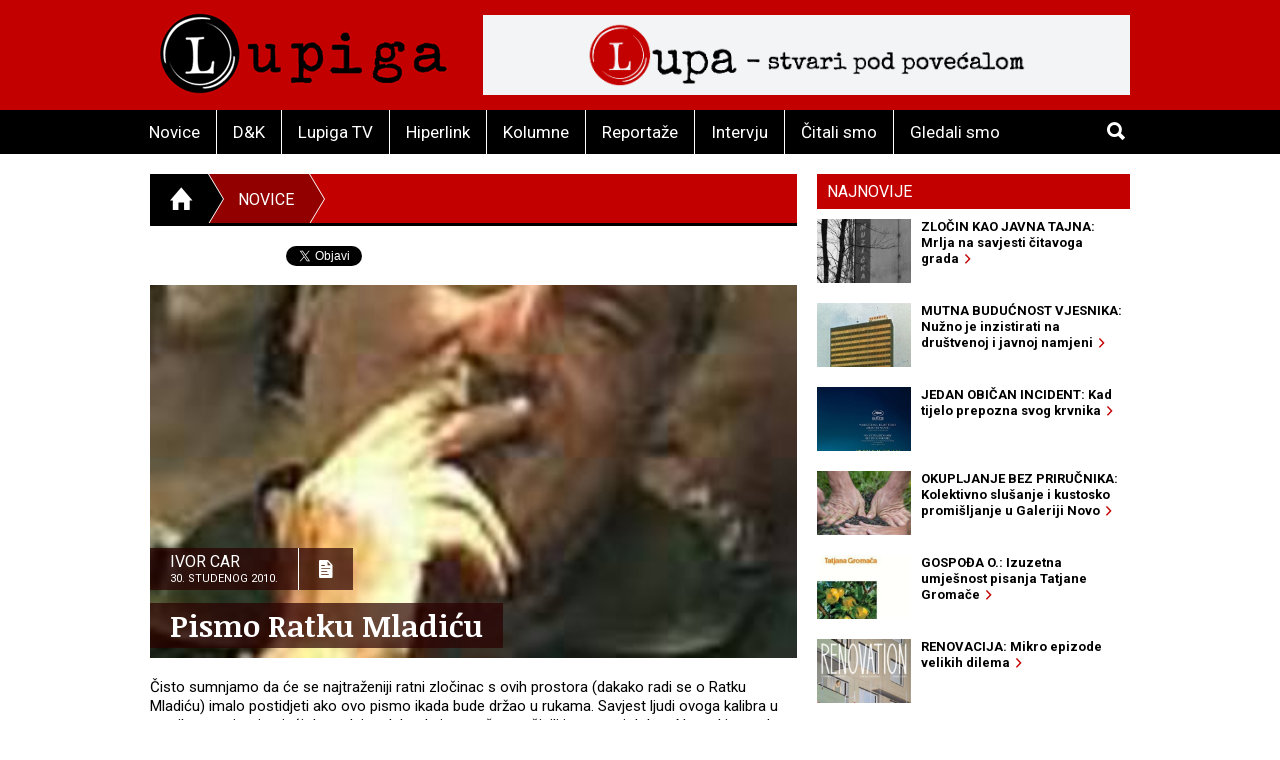

--- FILE ---
content_type: text/html; charset=utf-8
request_url: https://www.lupiga.com/vijesti/pismo-ratku-mladicu
body_size: 37189
content:
<!DOCTYPE html>
<!--[if IE 9]> <html class="lt-ie10" lang="hr" > <![endif]-->
<html class="no-js" lang="hr">
<head>
<meta content="text/html; charset=UTF-8" http-equiv="Content-Type">
<meta charset="utf-8">
<meta content="Lupiga" name="author">
<meta content="Pismo Ratku Mladiću" name="title">
<meta content="Pismo Ratku Mladiću" property="og:title">
<meta content="Čisto sumnjamo da će se najtraženiji ratni zločinac s ovih prostora (dakako radi se o Ratku Mladiću) imalo postidjeti ako ovo pismo ikada bude držao u rukama. Savjest ljudi ovoga kalibra u pravilu nemaju, vjerujući do zadnjeg daha da je ono što su činili ispravno i dobro. No, nekima od onih što su opravdavali Mladićeve zločine, vjerujući da su „ispravne i dobre“ stvari počinjenje za dobrobit njih i njihovog naroda, zasigurno neće biti svejedno kada pročitaju emotivno i odrješito pismo koje je Mladiću napisala Novosađanka Slađana Lj." name="description">
<meta content="Čisto sumnjamo da će se najtraženiji ratni zločinac s ovih prostora (dakako radi se o Ratku Mladiću) imalo postidjeti ako ovo pismo ikada bude držao u rukama. Savjest ljudi ovoga kalibra u pravilu nemaju, vjerujući do zadnjeg daha da je ono što su činili ispravno i dobro. No, nekima od onih što su opravdavali Mladićeve zločine, vjerujući da su „ispravne i dobre“ stvari počinjenje za dobrobit njih i njihovog naroda, zasigurno neće biti svejedno kada pročitaju emotivno i odrješito pismo koje je Mladiću napisala Novosađanka Slađana Lj." property="og:description">
<link href="https://lupiga.s3.eu-central-1.amazonaws.com/repository/article/horizontal_pic/3895/slider_20101130071241fugitive_ratko_mladic.jpg" rel="image_src">
<meta content="https://lupiga.s3.eu-central-1.amazonaws.com/repository/article/horizontal_pic/3895/slider_20101130071241fugitive_ratko_mladic.jpg" property="og:image">
<meta content="website" property="og:type">
<meta content="https://www.lupiga.com/vijesti/pismo-ratku-mladicu" property="og:url">
<meta content="Lupiga" property="og:site_name">
<meta content="Lupiga, Pismo Ratku Mladiću, Novice" name="keywords">
<meta content="353388918130336" property="fb:app_id">
<meta content="all" name="robots">
<meta content="width=device-width, initial-scale=1.0" name="viewport">
<title>Pismo Ratku Mladiću :: Novice :: Lupiga</title>
<meta name="csrf-param" content="authenticity_token" />
<meta name="csrf-token" content="FXpkkdwPJc5CZv9eCzfgIg0dEDH5S9dIiRobX-WQb5uOBBm0MGYcTVo17x607xTZ_A3SpcMt97Z3O6yDCaT29A" />


<link href="https://fonts.googleapis.com/css?family=Noticia+Text:400,700|Roboto:700,700italic,400,400italic&amp;subset=latin-ext,latin" rel="stylesheet" type="text/css">
<link rel="stylesheet" href="/assets/application-e27aa27f.css" data-turbo-track="reload" />
<link href="/ilightbox/src/css/ilightbox.css" rel="stylesheet">
<script src="/assets/application-0aafb3c8.js" defer="defer"></script>
<link rel="alternate" type="application/rss+xml" title="Novice sa www.lupiga.com internet stranice" href="https://www.lupiga.com/vijesti.xml" />
<style>
  .socials div.like{margin-top: 0px;}
</style>
</head>
<body>
<div id="fb-root"></div>
<script>
  (function(d, s, id) {
    var js, fjs = d.getElementsByTagName(s)[0];
    if (d.getElementById(id)) return;
    js = d.createElement(s); js.id = id;
    js.src = "//connect.facebook.net/hr_HR/all.js#xfbml=1&appId=353388918130336";
    fjs.parentNode.insertBefore(js, fjs);
  }(document, 'script', 'facebook-jssdk'));
</script>
<div class="off-canvas-wrap" data-offcanvas="">
<div class="inner-wrap">
<header class="page">
<div class="row vortex">
<div class="columns small-3 show-for-small-only">
<a class="left-off-canvas-toggle button" href="#" role="button">
<i class="icon ion-navicon-round"></i>
</a>
</div>
<div class="columns small-6 medium-4">
<h1><a title="Lupiga" href="/"><img src="/assets/lp_logo-e05be8bd.gif" /></a></h1>
</div>
<div class="columns small-3 text-right show-for-small-only">
<a class="button" href="#" id="toggle-search">
<i class="icon ion-search"></i>
</a>
</div>
<div class="columns medium-8 hide-for-small-only">
<div class="banner-728" role="banner">
<a target="_blank" href="https://lupa.lupiga.com"><img src="/images/banners/lupa_banner_728x90.png" width="728" height="90" /></a>
</div>
</div>
</div>
<div id="menu-and-search">
<div class="row">
<div class="columns medium-11 hide-for-small-only">
<ul class="inline-list menu">
<li class="">
<a href="/novice">Novice</a>
</li>
<li class="">
<a href="/drustvo-i-kultura">D&amp;K</a>
</li>
<li class="">
<a href="/lupiga-tv">Lupiga TV</a>
</li>
<li class="">
<a href="/hiperlink">Hiperlink</a>
</li>
<li class="">
<a href="/kolumne">Kolumne</a>
</li>
<li class="">
<a href="/reportaze">Reportaže</a>
</li>
<li class="">
<a href="/intervjui">Intervju</a>
</li>
<li class="">
<a href="/knjige">Čitali smo</a>
</li>
<li class="">
<a href="/filmovi">Gledali smo</a>
</li>
</ul>
</div>
<div class="columns small-12 medium-1 text-right">
<a class="button hide-for-small-only" href="#" id="toggle-search2">
<i class="icon ion-search"></i>
</a>
<div class="row collapse" id="search-medium">
<form action="https://www.lupiga.com/trazilica" accept-charset="UTF-8" method="get"><div class="columns small-10">
<input id="search" name="q" placeholder="Pretraži" size="30" type="text">
</div>
<div class="columns small-2">
<button class="button postfix">
<i class="icon ion-search"></i>
</button>
</div>
</form></div>
</div>
</div>
</div>

</header>
<!-- BEGIN Offset menu -->
<!-- Off Canvas Menu -->
<nav aria-label="Main" class="left-off-canvas-menu">
<ul class="off-canvas-list">
<li>
<label>Lupiga</label>
</li>
<li class="">
<a href="/novice">Novice</a>
</li>
<li class="">
<a href="/drustvo-i-kultura">D&amp;K</a>
</li>
<li class="">
<a href="/lupiga-tv">Lupiga TV</a>
</li>
<li class="">
<a href="/hiperlink">Hiperlink</a>
</li>
<li class="">
<a href="/kolumne">Kolumne</a>
</li>
<li class="">
<a href="/reportaze">Reportaže</a>
</li>
<li class="">
<a href="/intervjui">Intervju</a>
</li>
<li class="">
<a href="/knjige">Čitali smo</a>
</li>
<li class="">
<a href="/filmovi">Gledali smo</a>
</li>
</ul>
</nav>
<!-- close the off-canvas menu -->
<a class="exit-off-canvas"></a>
<!-- END Offset menu -->
<div class="main" role="main">
<div class="row">
<div class="medium-8 columns">
<div class="section-title">
<ul class="breadcrumb">
<li>
<a href="/">
<i class="icon ion-home"></i>
</a>
</li>
<li class="current">
<a href="/novice">Novice</a>
</li>
<li>
<a href="#">&nbsp;</a>
</li>
</ul>
</div>


<div class="articles">
<div class="row">
<div class="columns">
<article class="details">
<div class="socials" style="position: relative; z-index:1004;">
  <div class="like">
    <div class="fb-like" data-href="https://lupiga.com/vijesti/pismo-ratku-mladicu" data-send="false" data-layout="button_count" data-width="128" data-show-faces="false" data-font="arial"></div>
  </div>

  <div class="tweet" data-twitter-username="rekreacija">
    <a href="https://twitter.com/share" class="twitter-share-button" data-url="https://lupiga.com/vijesti/pismo-ratku-mladicu" data-via="lupigacom" data-lang="HR">Tweet</a>
  </div>

  <div class="plusone">
    <div class="g-plusone" data-size="medium" data-annotation="none" data-href="https://lupiga.com/vijesti/pismo-ratku-mladicu" data-callback="onGPlusShareCallback"></div>
  </div>
</div>
<div class="clear"></div>


<div class="lead-pic">
<img alt="Pismo Ratku Mladiću" src="https://lupiga.s3.eu-central-1.amazonaws.com/repository/article/horizontal_pic/3895/slider_20101130071241fugitive_ratko_mladic.jpg" />
<div class="publish-info">
<div class="date-and-icon">
<div class="date">
<h3>Ivor Car</h3>
<h4>30. studenog 2010.</h4>
</div>
<i class="icon ion-document-text"></i>
</div>
<h1>Pismo Ratku Mladiću</h1>
</div>
</div>
<div class="lead">Čisto sumnjamo da će se najtraženiji ratni zločinac s ovih prostora (dakako radi se o Ratku Mladiću) imalo postidjeti ako ovo pismo ikada bude držao u rukama. Savjest ljudi ovoga kalibra u pravilu nemaju, vjerujući do zadnjeg daha da je ono što su činili ispravno i dobro. No, nekima od onih što su opravdavali Mladićeve zločine, vjerujući da su „ispravne i dobre“ stvari počinjenje za dobrobit njih i njihovog naroda, zasigurno neće biti svejedno kada pročitaju emotivno i odrješito pismo koje je Mladiću napisala Novosađanka Slađana Lj.</div>

<div class="lead"><P>Pismo <A href="http://www.lupiga.com/vijesti/index.php?id=5465" target=_blank>ratnom zločincu</A> objavljeno je na blogu <STRONG>Cracker021</STRONG> (021 je inače pozivni broj za <STRONG>Novi Sad</STRONG>), koji je, čini se otvoren, samo kako bi <STRONG>pismo postalo dostupno javnosti</STRONG>, jer sadržaj pisma za sada je jedini post na <A href="http://cracker021.blogspot.com/2010_11_01_archive.html" target=_blank>blogu</A> opisanom sljedećim riječima: „<STRONG>Ovaj blog neće promeniti svet niti zaustaviti ratove, ali će se truditi da bude koristan</STRONG>“. Lupiga pismo objavljuje u cijelosti ...</P>
<P>&nbsp;</P>
<P><STRONG>Šalje:<BR></STRONG>Slađana Lj.<BR>Novi Sad, Srbija</P>
<P><STRONG>Prima: <BR></STRONG>Ratko Mladić<BR>Optužen 8. novembra 2002. pred Međunarodnim krivičnim tribunalom za bivšu Jugoslaviju po petnaest tačaka za: 1. Genocid; 2. Učestvovanje u genocidu; 3. Progone na političkoj, verskoj i nacionalnoj osnovi, kao zločine protiv čovečnosti; 4. Istrebljenje, kao zločin prema čovečnosti; 5. Ubistvo, kao zločin protiv čovečnosti; 6. Ubistvo, kao kršenje ratnih zakona i običaja; 7. Deportaciju ljudi, kao zločin protiv čovečnosti; 8. Nehumana dela (prisilna premeštanja), kao zločin protiv čovečnosti; 9-14. Protivpravno terorisanje civila, ubistvo, okrutno postupanje, nehumana dela, napade na civile; 15. Uzimanje talaca.<BR>Adresa - nepoznata </P>
<P><BR><STRONG>Čoveče – Mladiću Ratko,</STRONG></P>
<P>Ovo nije pismo podrške Srpkinje u tridesetim, koja drži Vašu sliku uz ikonu. Svakako da takvih neposlatih pisama ima među neplaćenim računima, starim brojevima Politike i šajkačama mnogih Srba, ali ovo nije takvo pismo. Sada već možete pretpostaviti da ovo nije ni prijateljsko pismo, jer moji prijatelji nisu ubice, secikese niti prevaranti. Jasno, ovo nikako ne može biti ni ljubavno pismo, daleko bilo, možete mi otac biti. </P>
<P>Pišem Vam kao čovek čoveku – kao žena čoveku, jer ljudska vrsta je jedina kategorija u koju bih Vas mogla svrstati, te biti mirna sa tim. Ako Vas nazovem gospodinom svi će mi se smejati kao što smo se smejali političarima u Srbiji kada su Vašeg kolegu Milorada Ulemeka Legiju nazivali „gospodinom Legija“. Znači, piše Vam dama za koju nikada nećete biti dovoljno muško da biste bili gospodin. Odmah zaboravite i ono generale i komandante, jer su vojni činovi za mene samo infantilno nadmetanje među vama što se volite igrati rata i meriti ko je dalje piškio. Kao što primećujete bićemo na Vi, ne zato što poštujem Vaš lik i delo, već zato što me je majka, između tri posla, ipak stizala i vaspitavati. </P>
<P align=center><IMG src="https://lupiga.s3.eu-central-1.amazonaws.com/repository/vijesti/slike/20101130070109ratko_mladic_haag_srebrenica_vojska_rs.jpg" align=default vspace=5 border=2><BR><STRONG><FONT style="FONT-SIZE: 8pt">Ratko Mladić hrabri golobrade vojnike</FONT></STRONG></P>
<P>Mene ne zanima gde se Vi trenutno nalazite, kako stojite sa zdravljem, niti da li ste spremili zimnicu. Ne bavim se osobinama Vaše ličnosti, već razmišljam o Vašim delima koja ste činili, a nikako niste smeli, te onima koje ste morali učiniti, ali niste hteli. Jasno mi je da reči koje pišem nisu nedužne, te slutim da će me pre pojesti mrak nego što ću dobiti odgovor na bilo koje postavljeno Vam pitanje. Ipak, kada ste već dozvolili sebi da činite užasne stvari u moje ime, ja bih iskoristila svoje pravo koje mi garantuju nakaradni Ustav Republike Srbije Vojislava Koštunice, i mršavi Zakon o javnom informisanju Narodne skupštine Republike Srbije, te bih Vas pitala: kada i zašto ste prestali da mislite? </P>
<P>Mogla bih pretpostaviti, možda i razumeti, da se to desilo kada ste se suočili sa činjenicom, da ćete morati da odrastate bez oca. Ili se to možda desilo kad ste odustali od svog dečačkog sna da postanete hirurg, i upisali Vojno-industrijsku školu u Zemunu? Psihoanalitičari bi Vam rekli da biste bolje prošli u životu da ste, kao svaki čovek, pribegli sublimaciji kao zrelom mehanizmu odbrane, i tako svoje mesarske sklonosti kanalisali u nešto društveno prihvatljivo i svakako korisno. Ovako ćete ostati upamćeni kao čovek koji nije imao dovoljno snage da veruje u sebe, te je koristio silu kako bi ušao u dušu svakog od nas, halapljivo pipao krvavim rukama po našim željama, osećanjima i uspomenama, te u strahu bežao sa dragocenim plenom, ostavljajući za sobom tragove blata sa grobnica i smrad gluposti pomešan sa mržnjom. A možda biste postali dobar hirurg koji, iako nije voleo ljude, ipak je spašavao njihove živote. Tada bi čoveku bilo samo nelagodno u Vašem društvu zbog rasističkih baljezgarija koje izgovarate, umesto što danas oplakuje i mrzi zbog njih. Da ste tada znali da čovek mora odgovarati za sve što učini ili ne učini, možda biste mislili i pažljivije donosili odluku o izboru profesije, zar ne? </P>
<P>Dozvolite mi da pogađam – je li tako da niste razmišljali dok ste izgovarali: „Evo nas 11. jula 1995. godine u srpskoj Srebrenici. Uoči još jednoga velikoga praznika srpskoga, poklanjamo srpskom narodu ovaj grad. I napokon došao je trenutak da se posle Bune protiv dahija Turcima osvetimo na ovom prostoru.“? Jedino zbog čega bi možda vredelo upoznati Vas je što bih tada mogla da Vam kažem da i ja znam da je to zla, manipulativna, šuplja priča. Taj dan jula je za mene bio još jedan depresivan i dosadan dan letnjeg raspusta između prve i druge godine srednje škole. Ni slutila nisam da će poklon od Vas biti toliko masivan i golem. Eno ga, već petnaest godina stoji u uglu mog života, još uvek neotvoren. </P>
<P>Fascinantna je Vaša interpretacija sopstvene slobode kao apsolutne, da otmete jednoj grupi ljudi kuće, ulice, živote i fotografije, i „poklonite“ ih favorizovanoj grupi na koju gledate kao svoju i podaničku, znajući da činite nasilje i prema jednima i prema drugima. Otkrijte mi tajnu, kako ste uspeli da me uvučete u taj kolektivni zločin, i natovarite mi na leđa teret koji ste sami trebali poneti? Odakle Vam pravo da utičete na moj život do te mere da se „ne osećam kod kuće u sopstvenoj kući“? Sada ću prestati da Vas zapitkujem da ne upadnem u zamku i teretim Vas za sve svoje životne neuspehe. Bilo kako bilo, taj Vaš poklon stoji i dalje tu, bulji u mene i jeca. Vreme je da delam odgovorno i otvorim ga, pre nego što rodim decu i kukavički im ga utrapim, kao što ste to učinili Vi meni (i pobegli). Jer, složićete se sa Mirkom Kovačem kada kaže da „sa vlastitim porazom još se i možemo nositi, ali nema veće boli nego videti poraženu decu“. Ako ne prihvatim mržnju prema Vama, koju ste mi sami nametnuli, i ako sačuvam snagu da reagujem na užasne stvari koje se dešavaju u ovoj memljivoj kasabi koju nazivamo državom, imam dobru šansu da preživim u miru sa sobom i drugima. Znači - ako ja to mogu sama - ne treba mi ni sporna Deklaracija o Srebrenici usvojena u Skupštini Srbije, niti da Vas vidim iza rešetaka.</P>
<P align=center><IMG src="https://lupiga.s3.eu-central-1.amazonaws.com/repository/vijesti/slike/20101130070304ratko_mladic_haag_srebrenica.jpg" align=default vspace=5 border=2><BR><STRONG><FONT style="FONT-SIZE: 8pt">"Dobrotvor" u Srebrenici</FONT></STRONG></P>
<P>Tek sada dolazim do zaključka da sam, između ostalog, u prednosti u odnosu na Vas zato što imam veću šansu i više vremena u životu da se „vratim svojoj kući“ i osećam se dobro, domaće u njoj.&nbsp; Vi više nikada nećete imati priliku za tako nešto. Shvatate me sada na šta mislim kada Vam govorim o odnosu između Vas, Vaših dela i posledica tih dela? A šteta što pod stare dane ne možete uživati u svom rodnom kraju, jer priroda mu je vrlo lepa. Nisam bila u Vašem selu Božinovci, ali me je mama vodila, neposredno pre onog zla koji nazivate ratom, u Kalinovik. (Posle toga više nikada nismo uspele sebi da priuštimo zajednički odmor). Ne samo da sam na Treskavici prvi put stala na skije, već sam se i prvi put zaljubila. Ono što bi za Vas bilo zanimljivo je to da sam se zaljubila u muslimana. Sećam se da je imao krupne zelene oči, a nadam se da Vas nikada nije sreo i tako uspeo da preživi. </P>
<P>Ono što jedva čekam da Vam kažem jeste da su neki vrlo važni ljudi u mom životu upravo Bošnjaci. Sa nekima ste se sigurno gledali preko nišana na obrnoncima Sarajeva. No, ne trudite se, ne biste ih danas prepoznali, odrasli su, koža im je ogrubela, a brada i kosa toliko porasle da bi se njihove fotografije mogle lepiti na tegle džema i tako plašila dečurlija koja je uvek željna slatkiša. Međutim, ni ratni veterani sa ove, „naše strane“ kako biste Vi rekli, nisu ništa nežnijeg lica, niti živahnijeg pogleda. Zapravo, znate li da nezvanični podaci istraživanja Ministarstva za rad i socijalnu politiku Republike Srbije pokazuju da je kvalitet života ratnih veterana danas u Srbiji najlošiji u odnosu na kvalitet života veterana meren u ostalim zemljama? Da li možete da naslutite svoj uticaj na život 81% njih koji imaju probleme sa mentalnim i fizičkim zdravljem? </P>
<P>Gledam i slušam i jedne i druge veterane, i ne vidim baš nikakvu značajnu razliku među tim muškarcima, niti primećujem da se ne razumeju kada međusobno razgovaraju. Šta više, oni jedni druge najbolje razumeju. Pitam se sad, kojim ste Vi to nadljudskim moćima uspevali da ih diferencirate? U stvari, bolje da ne znam ni za Vaše posebne moći, ni za Vaše kriterijume segregacije. Nekada mislim da svi mi u regionu imamo neke magijske moći, jer bismo inače pocrkali od gladi i sopstvenog gneva. Iako novine pišu da su najugroženija ljudska prava osobama sa invaliditetom, ženama, Romima i LGBT populaciji, svi znamo da je ta lista mnogo duža. Kako ste Vi dozvolili sebi da učinite sve nas marginalizovanima, tako smo mi postali budale koje zbijaju redove, iz kojih se međusobno diskriminišu. Nikada ne biste priznali da su najgluplji u tom Vašem stadu upravo oni koji Vam se najviše dive. Šta više, pretpostavljam da Vam srce zatreperi kada čujete da su, noseći majice sa Vašim likom, pretukli nekog „pederaša“ i narkomana ili ubili stranog državljanina. I stvarno, možete biti ponosni jer rade upravo onako kako ste im pokazali: udri, ubij, pa beži. Kako ste i očekivali, neki od njih su izveli svoj, već dobro uvežban, nasilni performans 10. oktobra tokom Parade ponosa u Beogradu.</P>
<P>Priznajem, bio je dobar onaj fazon sa hapšenjem flamanskog slikara Fredija Degrefa pre nekog vremena, dok ste se Vi smeštali u novo jatačko gnezdo pripremljeno za preživljavanje. Nadam se da je gnezdo dobro opremljeno, jer će ovo biti duga i hladna zima, i za Vaš narod i za Vas.</P>
<P>Ne morate brinuti da ću Vas na kraju patetično nagovarati da se predate policiji, iako Vam to poručuju moji prijatelji koji znaju da Vam sada pišem. Sve i da napokon budete hrabri i istupite pred svoje žrtve i mene, ne možete pomoći zaceljenju naših duša i obnovi naših kuća. Neki religiozni ljudi sa kojima se družim smatraju da imate pravo da se pokajete. Ne znam, možda su i u pravu. Ja ipak mislim da ne postoji dovoljno precizna mašina koja bi izmerila istinitost tog pokajanja, kada bi do njega stvarno i došlo. Iako Vi verovatno imate nešto novca, ne možete platiti da oni kojima ste oduzeli život ponovo prodišu. U svoj životni budžet tako nećete morati da uvrstite i račun za vlastito ne-mišljenje, jer se nikada nećemo dogovoriti oko sume koju treba da platite. </P>
<P><STRONG>Iskreno,<BR>Slađana. Lj.</STRONG><BR><BR></P></div>
</article>
</div>
</div>
<div class="row related">
<div class="columns">
<h3 class="stamp-o">Srodne novice</h3>
<ul class="related-articles">
<li><a href="/vijesti/srdja-popovic-srbija-i-hrvatska-funkcioniraju-kao-spojene-posude"><h1>Srđa Popović: Srbija i Hrvatska funkcioniraju kao spojene posude</h1></a></li>
<li><a href="/vijesti/kusturica-ili-pjesma-ratnom-zlocincu"><h1>Kusturica ili pjesma ratnom zločincu</h1></a></li>
<li><a href="/vijesti/ruski-dobrovoljci-u-bosni-autostopom-na-masakr"><h1>RUSKI DOBROVOLJCI U BOSNI: Autostopom na masakr</h1></a></li>
<li><a href="/vijesti/tako-je-govorio-ratko-mladic"><h1>Tako je govorio Ratko Mladić</h1></a></li>
<li><a href="/vijesti/bajic-radije-cu-se-odreci-nacionalnog-identiteta-nego-biti-takav-srbin"><h1>Bajić: Radije ću se odreći nacionalnog identiteta nego biti takav Srbin</h1></a></li>
<li><a href="/vijesti/izopaceni-tipovi-gradili-su-strpljivo-kulturu-bezumlja"><h1>Izopačeni tipovi gradili su strpljivo kulturu bezumlja</h1></a></li>
<li><a href="/vijesti/karadzic-mi-nismo-ratni-zlocinci"><h1>Karadžić: &quot;Mi nismo ratni zločinci&quot;</h1></a></li>
<li><a href="/vijesti/ekskluzivno-tajni-projekt-ddd-aka-radovana-karadzica"><h1>Ekskluzivno: Tajni projekt DDD aka Radovana Karadžića</h1></a></li>
<li><a href="/vijesti/simeunovic-bol-i-zbunjenost-srbe-zbog-kolektivne-krivnje-tek-ceka"><h1>Simeunović: Bol i zbunjenost Srbe zbog kolektivne krivnje tek čeka</h1></a></li>
<li><a href="/vijesti/genocida-u-srebrenici-nema-kaze-guslar-pleki"><h1>Genocida u Srebrenici nema, kaže guslar Pleki</h1></a></li>
</ul>
</div>
</div>
<div class="row related">
<turbo-frame id="list_comments"><div class="columns">
<span class="comments-count">
broj komentara:
<strong>13</strong>
</span>
<h3 class="stamp-o">Komentari</h3>
<a name="comments"></a>
<div id="comments">
<form class="new_comment" id="new_comment" action="/vijesti/pismo-ratku-mladicu/komentari" accept-charset="UTF-8" method="post"><input type="hidden" name="authenticity_token" value="bfKFi1RsdmORy4psZ3DwFN1b7kz9Nue5PCcyPBRzZ6QzRd0r59RJlZF1S0OJX4TtzC7lpzNnEFkJHQ_KLj6VfA" /><div class="row">
<div class="columns medium-6 small-12">
</div>
</div>
<div class="row">
<div class="columns small-12">
<label class="">
Ime / nadimak *(obavezno)
<input placeholder="tvoje ime ili nadimak" type="text" value="" name="comment[title]" id="comment_title" />
</label>

</div>
</div>
<div class="row">
<div class="columns small-12">
<label class="">
Komentar *(obavezno)
<textarea cols="45" rows="5" placeholder="tvoj komentar" name="comment[comment]" id="comment_comment">
</textarea>
</label>

</div>
</div>
<div class="row">
<div class="columns small-12">
<label class="">
E-mail (opcija)
<input placeholder="primjer@domena.com" type="text" value="" name="comment[email]" id="comment_email" />
</label>

</div>
</div>
<div class="row">
<div class="columns small-12">
<button class="button">
Pošalji komentar &nbsp;&nbsp;
<i class="icon ion-chevron-right"></i>
</button>
</div>
</div>
</form></div>
<a id="komentari" name="komentari"></a>
<ol class="comments-list">
<li>
<strong class="commenter">
Vjestica
</strong>
<abbr>
prije
više od 10 godina
</abbr>
<div class="comment-text"><p>Spram sadasnje "sjajne" situacije u Hrvatskoj, trabunjati o Mladicu je sto i mlacenje
<br />prazne Slame, jer Hrvatska tone sve dublje u ustaska GOVNA!!!</p></div>
</li>
<li>
<strong class="commenter">
Vjestica
</strong>
<abbr>
prije
više od 10 godina
</abbr>
<div class="comment-text"><p>Smuci mi se, kada mi se netko obrusava na Srbe, a Hrvati su od 1995 doslovno unistili
<br />Hrvatsku do danasnjih dana, i kome je taj "Domovinski Rat" u Hrvatskoj od koristi danas? Glad i Bijeda, Nezaposlenost, delozacije,... da li se zbog toga vodio "Domovin ski Rat"? Ili se vodio zbog sezonskog kratkog Turizma, u kojem se "radna snaga" u mladih Hrvata spustila na robovski nivo od mozda 120 raadnih dana?!!! Ili zbog Prostitucije mladih Hrvatica na stranim Jahtama na "sopstvenom plavom Moru"?
<br />Da li se vodio taj famozni izvikani Rat, samo da bi Tudjman ispunio svoj zivotni
<br />san, da postane Predsjednikom Hrvatske? I na racun radnih mjesta hrvatskih
<br />Gradjana i njihove Egzistencije? Onda je bio preskup i egoistican! 
<br />Hrvatica</p></div>
</li>
<li>
<strong class="commenter">
Vjestica
</strong>
<abbr>
prije
više od 10 godina
</abbr>
<div class="comment-text"><p>VISOKO VOJNO LICE JNA, KAO I STIPE MESIC, TUDJMAN!
<br />Sve sam izdajnicki Olos, koji se posrao doslovno ne samo na Drzavu, vec i na Narode!
<br />Bio Srbin ili Hrvat, klali su se medjusobno, i klali su Bosance medjusobno, i to nakon
<br />punih 50 Godina socijalistickog zajednickog zivljenja? Taj Rat se nije desio bez razloga.
<br />Jugoslaviju je bilo tesko napasti izvana, pa ju je Zapad Izdajicama napao iznutra! I to
<br />JNA-Izdajicama Obrusavati se na Mladica je jednostavnije, pokusajmo to sa Mesicem ili Tudjmanom, krupnijim izdajnickim Ribama, po kojim se to principima razlikuju od
<br />Mladica? Da nisu mozda moralniji? Rodoljubiviji? Humaniji? Izdahica do Izdajice!</p></div>
</li>
<li>
<strong class="commenter">
D
</strong>
<abbr>
prije
više od 10 godina
</abbr>
<div class="comment-text"><p>Deki odvratan si!</p></div>
</li>
<li>
<strong class="commenter">
<a href="mailto:ghhgdss@msn.com">Deki</a>
</strong>
<abbr>
prije
više od 10 godina
</abbr>
<div class="comment-text"><p>Da nije bilo zločina nad Srbima oko Srebrenice, danas ne bi bilo groblja u Potočarima!</p></div>
</li>
</ol>
<div class="pagination-centered" data-controller="comments" style="padding: 0px 10px 20px; display: flex; justify-content: center; align-items: center;">
<nav class="pagy series-nav" aria-label="Pages"><a role="link" aria-disabled="true" aria-label="Previous">&lt;</a><a role="link" aria-disabled="true" aria-current="page">1</a><a href="/vijesti/pismo-ratku-mladicu?page=2" rel="next">2</a><a href="/vijesti/pismo-ratku-mladicu?page=3">3</a><a href="/vijesti/pismo-ratku-mladicu?page=2" rel="next" aria-label="Next">&gt;</a></nav>
</div>
</div>
</turbo-frame></div>
</div>
</div>
<div class="medium-4 columns aside selected-content">
<ul class="tabs" data-tab="" id="newest">
<li class="tab-title active">
<a href="#najnovije">Najnovije</a>
</li>
</ul>
<div class="tabs-content">
<div class="content active" id="najnovije">
<article>
<a class="row collapse" href="/hiperlink/zlocin-kao-javna-tajna-mrlja-na-savjesti-citavoga-grada">
<div class="columns small-4">
<div class="lead-pic"><img alt="" src="https://lupiga.s3.eu-central-1.amazonaws.com/repository/article/vertical_pic/14786/mala.jpg" width="100" height="80" /></div>
</div>
<div class="columns small-8">
<h2>ZLOČIN KAO JAVNA TAJNA: Mrlja na savjesti čitavoga grada&nbsp;&nbsp;<i class="icon ion-chevron-right"></i></h2>
</div>
</a>
</article>
<article>
<a class="row collapse" href="/vijesti/mutna-buducnost-vjesnika-nuzno-je-inzistirati-na-drustvenoj-i-javnoj-namjeni">
<div class="columns small-4">
<div class="lead-pic"><img alt="" src="https://lupiga.s3.eu-central-1.amazonaws.com/repository/article/vertical_pic/14754/mala.jpg" width="100" height="80" /></div>
</div>
<div class="columns small-8">
<h2>MUTNA BUDUĆNOST VJESNIKA: Nužno je inzistirati na društvenoj i javnoj namjeni&nbsp;&nbsp;<i class="icon ion-chevron-right"></i></h2>
</div>
</a>
</article>
<article>
<a class="row collapse" href="/filmovi/jedan-obican-incident-kad-tijelo-prepozna-svog-krvnika">
<div class="columns small-4">
<div class="lead-pic"><img alt="" src="https://lupiga.s3.eu-central-1.amazonaws.com/repository/article/vertical_pic/14753/mala.jpg" width="100" height="80" /></div>
</div>
<div class="columns small-8">
<h2>JEDAN OBIČAN INCIDENT: Kad tijelo prepozna svog krvnika&nbsp;&nbsp;<i class="icon ion-chevron-right"></i></h2>
</div>
</a>
</article>
<article>
<a class="row collapse" href="/vijesti/okupljanje-bez-prirucnika-kolektivno-slusanje-i-kustosko-promisljanje-u-galeriji-novo">
<div class="columns small-4">
<div class="lead-pic"><img alt="" src="https://lupiga.s3.eu-central-1.amazonaws.com/repository/article/vertical_pic/14720/mala.jpg" width="100" height="80" /></div>
</div>
<div class="columns small-8">
<h2>OKUPLJANJE BEZ PRIRUČNIKA: Kolektivno slušanje i kustosko promišljanje u Galeriji Novo&nbsp;&nbsp;<i class="icon ion-chevron-right"></i></h2>
</div>
</a>
</article>
<article>
<a class="row collapse" href="/hiperlink/gospoda-o-izuzetna-umjesnost-pisanja-tatjane-gromace">
<div class="columns small-4">
<div class="lead-pic"><img alt="" src="https://lupiga.s3.eu-central-1.amazonaws.com/repository/article/vertical_pic/14687/mala.jpg" width="100" height="80" /></div>
</div>
<div class="columns small-8">
<h2>GOSPOĐA O.: Izuzetna umješnost pisanja Tatjane Gromače&nbsp;&nbsp;<i class="icon ion-chevron-right"></i></h2>
</div>
</a>
</article>
<article>
<a class="row collapse" href="/filmovi/renovacija-mikro-epizode-velikih-dilema">
<div class="columns small-4">
<div class="lead-pic"><img alt="" src="https://lupiga.s3.eu-central-1.amazonaws.com/repository/article/vertical_pic/14655/mala.jpg" width="100" height="80" /></div>
</div>
<div class="columns small-8">
<h2>RENOVACIJA: Mikro epizode velikih dilema&nbsp;&nbsp;<i class="icon ion-chevron-right"></i></h2>
</div>
</a>
</article>
<article>
<a class="row collapse" href="/vijesti/zivi-kvartovi-umesto-spavaonica-stambeni-blokovi-kao-kulturne-laboratorije">
<div class="columns small-4">
<div class="lead-pic"><img alt="" src="https://lupiga.s3.eu-central-1.amazonaws.com/repository/article/vertical_pic/14654/mala.jpg" width="100" height="80" /></div>
</div>
<div class="columns small-8">
<h2>ŽIVI KVARTOVI UMESTO SPAVAONICA: Stambeni blokovi kao kulturne laboratorije &nbsp;&nbsp;<i class="icon ion-chevron-right"></i></h2>
</div>
</a>
</article>
<article>
<a class="row collapse" href="/kolumne/muzej-bijele-tehnike-selvedina-avdica-komoda">
<div class="columns small-4">
<div class="lead-pic"><img alt="" src="https://lupiga.s3.eu-central-1.amazonaws.com/repository/article/vertical_pic/14621/mala.jpg" width="100" height="80" /></div>
</div>
<div class="columns small-8">
<h2>MUZEJ BIJELE TEHNIKE SELVEDINA AVDIĆA: Komoda&nbsp;&nbsp;<i class="icon ion-chevron-right"></i></h2>
</div>
</a>
</article>
<article>
<a class="row collapse" href="/hiperlink/slavoj-zizek-u-idealnom-svijetu-trebali-bismo-poceti-s-hapsenjem-putina-netanjahua-i-samog-trumpa">
<div class="columns small-4">
<div class="lead-pic"><img alt="" src="https://lupiga.s3.eu-central-1.amazonaws.com/repository/article/vertical_pic/14588/mala.jpg" width="100" height="80" /></div>
</div>
<div class="columns small-8">
<h2>SLAVOJ ŽIŽEK: U idealnom svijetu, trebali bismo početi s hapšenjem Putina, Netanjahua… i samog Trumpa&nbsp;&nbsp;<i class="icon ion-chevron-right"></i></h2>
</div>
</a>
</article>
<article>
<a class="row collapse" href="/vijesti/zasto-sam-snimio-ovu-fotografiju-djecak-s-maramicama">
<div class="columns small-4">
<div class="lead-pic"><img alt="" src="https://lupiga.s3.eu-central-1.amazonaws.com/repository/article/vertical_pic/14555/mala.jpg" width="100" height="80" /></div>
</div>
<div class="columns small-8">
<h2>ZAŠTO SAM SNIMIO OVU FOTOGRAFIJU: Dječak s maramicama&nbsp;&nbsp;<i class="icon ion-chevron-right"></i></h2>
</div>
</a>
</article>
</div>
</div>
<div class="columnists">
<article class="odd">
<a href="/kolumne/muzej-bijele-tehnike-selvedina-avdica-komoda">
<div class="author-pic"><img style="height:105px;" src="https://lupiga.s3.eu-central-1.amazonaws.com/repository/kolumna/fotke/selvedin_avdic_right.png" /></div>
<div class="stamp-wrapper clearfix">
<h3 class="stamp">Kolumna</h3>
</div>
<div class="author-and-title">
<h2>Selvedin Avdić</h2>
<h1>MUZEJ BIJELE TEHNIKE SELVEDINA AVDIĆA: Komoda</h1>
</div>
</a>
</article>
<article class="even">
<a href="/kolumne/opsesija-krajem-zasto-stalno-govorimo-o-propasti-svijeta">
<div class="author-pic"><img style="height:105px; -moz-transform: scaleX(-1);-o-transform: scaleX(-1);-webkit-transform: scaleX(-1);transform: scaleX(-1);filter: FlipH;-ms-filter: &quot;FlipH&quot;;" src="https://lupiga.s3.eu-central-1.amazonaws.com/repository/kolumna/fotke/predrag_finci_right.png" /></div>
<div class="stamp-wrapper clearfix">
<h3 class="stamp">Kolumna</h3>
</div>
<div class="author-and-title">
<h2>Predrag Finci</h2>
<h1>OPSESIJA KRAJEM: Zašto stalno govorimo o propasti svijeta</h1>
</div>
</a>
</article>
</div>

<div class="row">
<div class="columns">
<h3 class="stamp-o black-bg">
<a href="/hiperlink">Hiperlink</a>
</h3>
<article>
<a href="/hiperlink/zlocin-kao-javna-tajna-mrlja-na-savjesti-citavoga-grada">
<h1>ZLOČIN KAO JAVNA TAJNA: Mrlja na savjesti čitavoga grada</h1>
</a>
</article>
<article>
<a href="/hiperlink/gospoda-o-izuzetna-umjesnost-pisanja-tatjane-gromace">
<h1>GOSPOĐA O.: Izuzetna umješnost pisanja Tatjane Gromače</h1>
</a>
</article>
<article>
<a href="/hiperlink/slavoj-zizek-u-idealnom-svijetu-trebali-bismo-poceti-s-hapsenjem-putina-netanjahua-i-samog-trumpa">
<h1>SLAVOJ ŽIŽEK: U idealnom svijetu, trebali bismo početi s hapšenjem Putina, Netanjahua… i samog Trumpa</h1>
</a>
</article>
<article>
<a href="/hiperlink/biljeznica-robija-k-posjet-ambulanti">
<h1>BILJEŽNICA ROBIJA K.: Posjet ambulanti</h1>
</a>
</article>
<article>
<a href="/hiperlink/slucaj-ive-rincic-normalizacija-fasizma-pod-maskom-objektivnosti">
<h1>SLUČAJ IVE RINČIĆ: Normalizacija fašizma pod maskom „objektivnosti“</h1>
</a>
</article>
<article>
<a href="/hiperlink/slavoj-zizek-buducnost-zohrana-mamdanija-su-razocarani-trumpovci-a-ne-dosadni-inertni-centar">
<h1>SLAVOJ ŽIŽEK: Budućnost Zohrana Mamdanija su razočarani trumpovci, a ne dosadni inertni centar</h1>
</a>
</article>
<article>
<a href="/hiperlink/biljeznica-robija-k-moj-grad">
<h1>BILJEŽNICA ROBIJA K.: Moj Grad</h1>
</a>
</article>
<article>
<a href="/hiperlink/heni-erceg-iz-bosne-smo-saznali-kakva-komunjarska-banda-vodi-glavni-grad-hrvata">
<h1>HENI ERCEG: Iz Bosne smo saznali kakva komunjarska banda vodi glavni grad Hrvata</h1>
</a>
</article>
<h3 class="stamp-o">
<a href="/recepti">Recepti</a>
</h3>
<ul class="side-list">
<li><a href="/recepti/domaci-sok-od-bazge">Domaći sok od bazge</a></li>
<li><a href="/recepti/burek-bosanski-za-1-odraslu-osobu">Burek (bosanski) za 1 odraslu osobu</a></li>
<li><a href="/recepti/drugacija-svinjska-jetrica">Drugačija svinjska jetrica</a></li>
</ul>
<h3 class="stamp-o">
<a href="/enciklopedija">E-ciklopedija</a>
</h3>
<ul class="side-list">
<li><a href="/enciklopedija/povijesni-put-hitlerove-klonje">Povijesni put Hitlerove &#39;klonje&#39;</a></li>
<li><a href="/enciklopedija/yugo-urbana-legenda">Yugo - urbana legenda</a></li>
<li><a href="/enciklopedija/freedom-theatre-teatar-slobode">Freedom Theatre (Teatar slobode)</a></li>
</ul>
<div class="banner" style="margin-bottom: 0;">
<a style="display:block; padding: 10px 0;" href="https://lupiga.com/vijesti/tekst-natjecaja-za-regionalne-novinarske-nagrade-srdjan-aleksic-2025"><img alt="Regionalni konkurs 2023" src="https://lupiga.s3.eu-central-1.amazonaws.com/repository/article/horizontal_pic/13610/medium_velika.jpg" width="300" height="174" /></a>
</div>
<div class="banner">
<a style="display:block; padding: 10px 0;" href="https://lupiga.com/reflektor"><img alt="Reflektor" src="/assets/reflektor-973ff1eb.jpg" width="300" height="200" /></a>
</div>
<a class="twitter-timeline" height="250" href="https://twitter.com/lupigacom" data-widget-id="526761561776349184" style="margin-bottom: 10px;"></a>
<div id="fb-likebox"><div class="fb-page" data-href="https://www.facebook.com/lupiga" data-height="367" data-small-header="false" data-adapt-container-width="true" data-hide-cover="false" data-show-facepile="true" data-show-posts="false"><div class="fb-xfbml-parse-ignore"><blockquote cite="https://www.facebook.com/lupiga"><a href="https://www.facebook.com/lupiga">Lupiga.com</a></blockquote></div></div></div>


</div>
</div>

</div>
</div>

</div>
<footer class="page">
<div class="row">
<div class="columns text-center">
<ul class="inline-list menu">
<li>
<a href="/impressum"><i class="icon ion-chevron-right"></i>Impressum</a>
</li>
<li>
<a href="mailto:webmaster@lupiga.com"><i class="icon ion-chevron-right"></i>Webmaster - Kontakt</a>
</li>
<li>
<a href="mailto:marketing@lupiga.com"><i class="icon ion-chevron-right"></i>Marketing - Kontakt</a>
</li>
<li>
<a href="/politika-privatnosti"><i class="icon ion-chevron-right"></i>Politika privatnosti</a>
</li>
</ul>
<p class="copyright">
&copy; LUPIGA
2026
|
<a href="/">www.lupiga.com</a>
</p>
<h2 class="logo"><a href="/"><img src="/assets/lp_logo-e05be8bd.gif" /></a></h2>
</div>
</div>
</footer>
</div>
</div>


<!-- google plus one button code -->
<script>
  (function() {
    var po = document.createElement('script'); po.type = 'text/javascript'; po.async = true;
    po.src = 'https://apis.google.com/js/plusone.js';
    var s = document.getElementsByTagName('script')[0]; s.parentNode.insertBefore(po, s);
  })();
</script>
<!-- twitter widgets script -->
<script src="https://platform.twitter.com/widgets.js" type="text/javascript"></script>
<!-- Google tag (gtag.js) -->
<script async src="https://www.googletagmanager.com/gtag/js?id=UA-365566-1"></script>
 <script>
     window.dataLayer = window.dataLayer || [];
       function gtag(){dataLayer.push(arguments);}
       gtag('js', new Date());

       gtag('config', 'UA-365566-1');
 </script>

</body>
</html>


--- FILE ---
content_type: text/html; charset=utf-8
request_url: https://accounts.google.com/o/oauth2/postmessageRelay?parent=https%3A%2F%2Fwww.lupiga.com&jsh=m%3B%2F_%2Fscs%2Fabc-static%2F_%2Fjs%2Fk%3Dgapi.lb.en.2kN9-TZiXrM.O%2Fd%3D1%2Frs%3DAHpOoo_B4hu0FeWRuWHfxnZ3V0WubwN7Qw%2Fm%3D__features__
body_size: 162
content:
<!DOCTYPE html><html><head><title></title><meta http-equiv="content-type" content="text/html; charset=utf-8"><meta http-equiv="X-UA-Compatible" content="IE=edge"><meta name="viewport" content="width=device-width, initial-scale=1, minimum-scale=1, maximum-scale=1, user-scalable=0"><script src='https://ssl.gstatic.com/accounts/o/2580342461-postmessagerelay.js' nonce="X0AIta5GBkfmyzh-789xNg"></script></head><body><script type="text/javascript" src="https://apis.google.com/js/rpc:shindig_random.js?onload=init" nonce="X0AIta5GBkfmyzh-789xNg"></script></body></html>